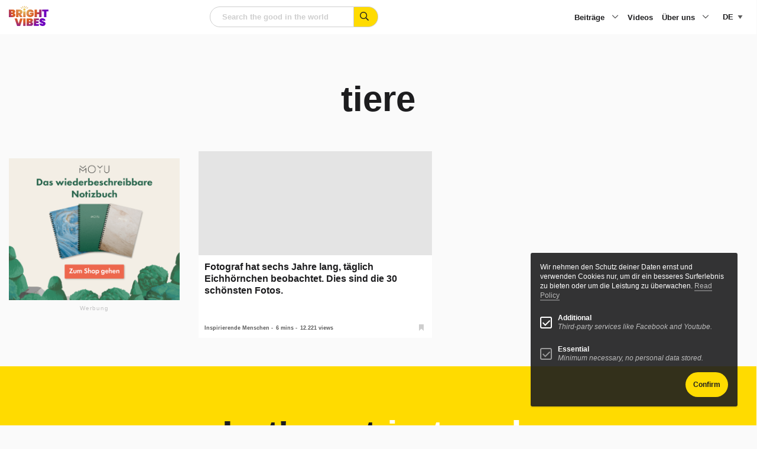

--- FILE ---
content_type: text/html; charset=utf-8
request_url: https://www.google.com/recaptcha/api2/anchor?ar=1&k=6LeQ684iAAAAABcs0hujh8E4A2-I_1nCFCKz1GzX&co=aHR0cHM6Ly93d3cuYnJpZ2h0dmliZXMuY29tOjQ0Mw..&hl=en&v=PoyoqOPhxBO7pBk68S4YbpHZ&size=normal&anchor-ms=20000&execute-ms=30000&cb=rvhfduomj19v
body_size: 49437
content:
<!DOCTYPE HTML><html dir="ltr" lang="en"><head><meta http-equiv="Content-Type" content="text/html; charset=UTF-8">
<meta http-equiv="X-UA-Compatible" content="IE=edge">
<title>reCAPTCHA</title>
<style type="text/css">
/* cyrillic-ext */
@font-face {
  font-family: 'Roboto';
  font-style: normal;
  font-weight: 400;
  font-stretch: 100%;
  src: url(//fonts.gstatic.com/s/roboto/v48/KFO7CnqEu92Fr1ME7kSn66aGLdTylUAMa3GUBHMdazTgWw.woff2) format('woff2');
  unicode-range: U+0460-052F, U+1C80-1C8A, U+20B4, U+2DE0-2DFF, U+A640-A69F, U+FE2E-FE2F;
}
/* cyrillic */
@font-face {
  font-family: 'Roboto';
  font-style: normal;
  font-weight: 400;
  font-stretch: 100%;
  src: url(//fonts.gstatic.com/s/roboto/v48/KFO7CnqEu92Fr1ME7kSn66aGLdTylUAMa3iUBHMdazTgWw.woff2) format('woff2');
  unicode-range: U+0301, U+0400-045F, U+0490-0491, U+04B0-04B1, U+2116;
}
/* greek-ext */
@font-face {
  font-family: 'Roboto';
  font-style: normal;
  font-weight: 400;
  font-stretch: 100%;
  src: url(//fonts.gstatic.com/s/roboto/v48/KFO7CnqEu92Fr1ME7kSn66aGLdTylUAMa3CUBHMdazTgWw.woff2) format('woff2');
  unicode-range: U+1F00-1FFF;
}
/* greek */
@font-face {
  font-family: 'Roboto';
  font-style: normal;
  font-weight: 400;
  font-stretch: 100%;
  src: url(//fonts.gstatic.com/s/roboto/v48/KFO7CnqEu92Fr1ME7kSn66aGLdTylUAMa3-UBHMdazTgWw.woff2) format('woff2');
  unicode-range: U+0370-0377, U+037A-037F, U+0384-038A, U+038C, U+038E-03A1, U+03A3-03FF;
}
/* math */
@font-face {
  font-family: 'Roboto';
  font-style: normal;
  font-weight: 400;
  font-stretch: 100%;
  src: url(//fonts.gstatic.com/s/roboto/v48/KFO7CnqEu92Fr1ME7kSn66aGLdTylUAMawCUBHMdazTgWw.woff2) format('woff2');
  unicode-range: U+0302-0303, U+0305, U+0307-0308, U+0310, U+0312, U+0315, U+031A, U+0326-0327, U+032C, U+032F-0330, U+0332-0333, U+0338, U+033A, U+0346, U+034D, U+0391-03A1, U+03A3-03A9, U+03B1-03C9, U+03D1, U+03D5-03D6, U+03F0-03F1, U+03F4-03F5, U+2016-2017, U+2034-2038, U+203C, U+2040, U+2043, U+2047, U+2050, U+2057, U+205F, U+2070-2071, U+2074-208E, U+2090-209C, U+20D0-20DC, U+20E1, U+20E5-20EF, U+2100-2112, U+2114-2115, U+2117-2121, U+2123-214F, U+2190, U+2192, U+2194-21AE, U+21B0-21E5, U+21F1-21F2, U+21F4-2211, U+2213-2214, U+2216-22FF, U+2308-230B, U+2310, U+2319, U+231C-2321, U+2336-237A, U+237C, U+2395, U+239B-23B7, U+23D0, U+23DC-23E1, U+2474-2475, U+25AF, U+25B3, U+25B7, U+25BD, U+25C1, U+25CA, U+25CC, U+25FB, U+266D-266F, U+27C0-27FF, U+2900-2AFF, U+2B0E-2B11, U+2B30-2B4C, U+2BFE, U+3030, U+FF5B, U+FF5D, U+1D400-1D7FF, U+1EE00-1EEFF;
}
/* symbols */
@font-face {
  font-family: 'Roboto';
  font-style: normal;
  font-weight: 400;
  font-stretch: 100%;
  src: url(//fonts.gstatic.com/s/roboto/v48/KFO7CnqEu92Fr1ME7kSn66aGLdTylUAMaxKUBHMdazTgWw.woff2) format('woff2');
  unicode-range: U+0001-000C, U+000E-001F, U+007F-009F, U+20DD-20E0, U+20E2-20E4, U+2150-218F, U+2190, U+2192, U+2194-2199, U+21AF, U+21E6-21F0, U+21F3, U+2218-2219, U+2299, U+22C4-22C6, U+2300-243F, U+2440-244A, U+2460-24FF, U+25A0-27BF, U+2800-28FF, U+2921-2922, U+2981, U+29BF, U+29EB, U+2B00-2BFF, U+4DC0-4DFF, U+FFF9-FFFB, U+10140-1018E, U+10190-1019C, U+101A0, U+101D0-101FD, U+102E0-102FB, U+10E60-10E7E, U+1D2C0-1D2D3, U+1D2E0-1D37F, U+1F000-1F0FF, U+1F100-1F1AD, U+1F1E6-1F1FF, U+1F30D-1F30F, U+1F315, U+1F31C, U+1F31E, U+1F320-1F32C, U+1F336, U+1F378, U+1F37D, U+1F382, U+1F393-1F39F, U+1F3A7-1F3A8, U+1F3AC-1F3AF, U+1F3C2, U+1F3C4-1F3C6, U+1F3CA-1F3CE, U+1F3D4-1F3E0, U+1F3ED, U+1F3F1-1F3F3, U+1F3F5-1F3F7, U+1F408, U+1F415, U+1F41F, U+1F426, U+1F43F, U+1F441-1F442, U+1F444, U+1F446-1F449, U+1F44C-1F44E, U+1F453, U+1F46A, U+1F47D, U+1F4A3, U+1F4B0, U+1F4B3, U+1F4B9, U+1F4BB, U+1F4BF, U+1F4C8-1F4CB, U+1F4D6, U+1F4DA, U+1F4DF, U+1F4E3-1F4E6, U+1F4EA-1F4ED, U+1F4F7, U+1F4F9-1F4FB, U+1F4FD-1F4FE, U+1F503, U+1F507-1F50B, U+1F50D, U+1F512-1F513, U+1F53E-1F54A, U+1F54F-1F5FA, U+1F610, U+1F650-1F67F, U+1F687, U+1F68D, U+1F691, U+1F694, U+1F698, U+1F6AD, U+1F6B2, U+1F6B9-1F6BA, U+1F6BC, U+1F6C6-1F6CF, U+1F6D3-1F6D7, U+1F6E0-1F6EA, U+1F6F0-1F6F3, U+1F6F7-1F6FC, U+1F700-1F7FF, U+1F800-1F80B, U+1F810-1F847, U+1F850-1F859, U+1F860-1F887, U+1F890-1F8AD, U+1F8B0-1F8BB, U+1F8C0-1F8C1, U+1F900-1F90B, U+1F93B, U+1F946, U+1F984, U+1F996, U+1F9E9, U+1FA00-1FA6F, U+1FA70-1FA7C, U+1FA80-1FA89, U+1FA8F-1FAC6, U+1FACE-1FADC, U+1FADF-1FAE9, U+1FAF0-1FAF8, U+1FB00-1FBFF;
}
/* vietnamese */
@font-face {
  font-family: 'Roboto';
  font-style: normal;
  font-weight: 400;
  font-stretch: 100%;
  src: url(//fonts.gstatic.com/s/roboto/v48/KFO7CnqEu92Fr1ME7kSn66aGLdTylUAMa3OUBHMdazTgWw.woff2) format('woff2');
  unicode-range: U+0102-0103, U+0110-0111, U+0128-0129, U+0168-0169, U+01A0-01A1, U+01AF-01B0, U+0300-0301, U+0303-0304, U+0308-0309, U+0323, U+0329, U+1EA0-1EF9, U+20AB;
}
/* latin-ext */
@font-face {
  font-family: 'Roboto';
  font-style: normal;
  font-weight: 400;
  font-stretch: 100%;
  src: url(//fonts.gstatic.com/s/roboto/v48/KFO7CnqEu92Fr1ME7kSn66aGLdTylUAMa3KUBHMdazTgWw.woff2) format('woff2');
  unicode-range: U+0100-02BA, U+02BD-02C5, U+02C7-02CC, U+02CE-02D7, U+02DD-02FF, U+0304, U+0308, U+0329, U+1D00-1DBF, U+1E00-1E9F, U+1EF2-1EFF, U+2020, U+20A0-20AB, U+20AD-20C0, U+2113, U+2C60-2C7F, U+A720-A7FF;
}
/* latin */
@font-face {
  font-family: 'Roboto';
  font-style: normal;
  font-weight: 400;
  font-stretch: 100%;
  src: url(//fonts.gstatic.com/s/roboto/v48/KFO7CnqEu92Fr1ME7kSn66aGLdTylUAMa3yUBHMdazQ.woff2) format('woff2');
  unicode-range: U+0000-00FF, U+0131, U+0152-0153, U+02BB-02BC, U+02C6, U+02DA, U+02DC, U+0304, U+0308, U+0329, U+2000-206F, U+20AC, U+2122, U+2191, U+2193, U+2212, U+2215, U+FEFF, U+FFFD;
}
/* cyrillic-ext */
@font-face {
  font-family: 'Roboto';
  font-style: normal;
  font-weight: 500;
  font-stretch: 100%;
  src: url(//fonts.gstatic.com/s/roboto/v48/KFO7CnqEu92Fr1ME7kSn66aGLdTylUAMa3GUBHMdazTgWw.woff2) format('woff2');
  unicode-range: U+0460-052F, U+1C80-1C8A, U+20B4, U+2DE0-2DFF, U+A640-A69F, U+FE2E-FE2F;
}
/* cyrillic */
@font-face {
  font-family: 'Roboto';
  font-style: normal;
  font-weight: 500;
  font-stretch: 100%;
  src: url(//fonts.gstatic.com/s/roboto/v48/KFO7CnqEu92Fr1ME7kSn66aGLdTylUAMa3iUBHMdazTgWw.woff2) format('woff2');
  unicode-range: U+0301, U+0400-045F, U+0490-0491, U+04B0-04B1, U+2116;
}
/* greek-ext */
@font-face {
  font-family: 'Roboto';
  font-style: normal;
  font-weight: 500;
  font-stretch: 100%;
  src: url(//fonts.gstatic.com/s/roboto/v48/KFO7CnqEu92Fr1ME7kSn66aGLdTylUAMa3CUBHMdazTgWw.woff2) format('woff2');
  unicode-range: U+1F00-1FFF;
}
/* greek */
@font-face {
  font-family: 'Roboto';
  font-style: normal;
  font-weight: 500;
  font-stretch: 100%;
  src: url(//fonts.gstatic.com/s/roboto/v48/KFO7CnqEu92Fr1ME7kSn66aGLdTylUAMa3-UBHMdazTgWw.woff2) format('woff2');
  unicode-range: U+0370-0377, U+037A-037F, U+0384-038A, U+038C, U+038E-03A1, U+03A3-03FF;
}
/* math */
@font-face {
  font-family: 'Roboto';
  font-style: normal;
  font-weight: 500;
  font-stretch: 100%;
  src: url(//fonts.gstatic.com/s/roboto/v48/KFO7CnqEu92Fr1ME7kSn66aGLdTylUAMawCUBHMdazTgWw.woff2) format('woff2');
  unicode-range: U+0302-0303, U+0305, U+0307-0308, U+0310, U+0312, U+0315, U+031A, U+0326-0327, U+032C, U+032F-0330, U+0332-0333, U+0338, U+033A, U+0346, U+034D, U+0391-03A1, U+03A3-03A9, U+03B1-03C9, U+03D1, U+03D5-03D6, U+03F0-03F1, U+03F4-03F5, U+2016-2017, U+2034-2038, U+203C, U+2040, U+2043, U+2047, U+2050, U+2057, U+205F, U+2070-2071, U+2074-208E, U+2090-209C, U+20D0-20DC, U+20E1, U+20E5-20EF, U+2100-2112, U+2114-2115, U+2117-2121, U+2123-214F, U+2190, U+2192, U+2194-21AE, U+21B0-21E5, U+21F1-21F2, U+21F4-2211, U+2213-2214, U+2216-22FF, U+2308-230B, U+2310, U+2319, U+231C-2321, U+2336-237A, U+237C, U+2395, U+239B-23B7, U+23D0, U+23DC-23E1, U+2474-2475, U+25AF, U+25B3, U+25B7, U+25BD, U+25C1, U+25CA, U+25CC, U+25FB, U+266D-266F, U+27C0-27FF, U+2900-2AFF, U+2B0E-2B11, U+2B30-2B4C, U+2BFE, U+3030, U+FF5B, U+FF5D, U+1D400-1D7FF, U+1EE00-1EEFF;
}
/* symbols */
@font-face {
  font-family: 'Roboto';
  font-style: normal;
  font-weight: 500;
  font-stretch: 100%;
  src: url(//fonts.gstatic.com/s/roboto/v48/KFO7CnqEu92Fr1ME7kSn66aGLdTylUAMaxKUBHMdazTgWw.woff2) format('woff2');
  unicode-range: U+0001-000C, U+000E-001F, U+007F-009F, U+20DD-20E0, U+20E2-20E4, U+2150-218F, U+2190, U+2192, U+2194-2199, U+21AF, U+21E6-21F0, U+21F3, U+2218-2219, U+2299, U+22C4-22C6, U+2300-243F, U+2440-244A, U+2460-24FF, U+25A0-27BF, U+2800-28FF, U+2921-2922, U+2981, U+29BF, U+29EB, U+2B00-2BFF, U+4DC0-4DFF, U+FFF9-FFFB, U+10140-1018E, U+10190-1019C, U+101A0, U+101D0-101FD, U+102E0-102FB, U+10E60-10E7E, U+1D2C0-1D2D3, U+1D2E0-1D37F, U+1F000-1F0FF, U+1F100-1F1AD, U+1F1E6-1F1FF, U+1F30D-1F30F, U+1F315, U+1F31C, U+1F31E, U+1F320-1F32C, U+1F336, U+1F378, U+1F37D, U+1F382, U+1F393-1F39F, U+1F3A7-1F3A8, U+1F3AC-1F3AF, U+1F3C2, U+1F3C4-1F3C6, U+1F3CA-1F3CE, U+1F3D4-1F3E0, U+1F3ED, U+1F3F1-1F3F3, U+1F3F5-1F3F7, U+1F408, U+1F415, U+1F41F, U+1F426, U+1F43F, U+1F441-1F442, U+1F444, U+1F446-1F449, U+1F44C-1F44E, U+1F453, U+1F46A, U+1F47D, U+1F4A3, U+1F4B0, U+1F4B3, U+1F4B9, U+1F4BB, U+1F4BF, U+1F4C8-1F4CB, U+1F4D6, U+1F4DA, U+1F4DF, U+1F4E3-1F4E6, U+1F4EA-1F4ED, U+1F4F7, U+1F4F9-1F4FB, U+1F4FD-1F4FE, U+1F503, U+1F507-1F50B, U+1F50D, U+1F512-1F513, U+1F53E-1F54A, U+1F54F-1F5FA, U+1F610, U+1F650-1F67F, U+1F687, U+1F68D, U+1F691, U+1F694, U+1F698, U+1F6AD, U+1F6B2, U+1F6B9-1F6BA, U+1F6BC, U+1F6C6-1F6CF, U+1F6D3-1F6D7, U+1F6E0-1F6EA, U+1F6F0-1F6F3, U+1F6F7-1F6FC, U+1F700-1F7FF, U+1F800-1F80B, U+1F810-1F847, U+1F850-1F859, U+1F860-1F887, U+1F890-1F8AD, U+1F8B0-1F8BB, U+1F8C0-1F8C1, U+1F900-1F90B, U+1F93B, U+1F946, U+1F984, U+1F996, U+1F9E9, U+1FA00-1FA6F, U+1FA70-1FA7C, U+1FA80-1FA89, U+1FA8F-1FAC6, U+1FACE-1FADC, U+1FADF-1FAE9, U+1FAF0-1FAF8, U+1FB00-1FBFF;
}
/* vietnamese */
@font-face {
  font-family: 'Roboto';
  font-style: normal;
  font-weight: 500;
  font-stretch: 100%;
  src: url(//fonts.gstatic.com/s/roboto/v48/KFO7CnqEu92Fr1ME7kSn66aGLdTylUAMa3OUBHMdazTgWw.woff2) format('woff2');
  unicode-range: U+0102-0103, U+0110-0111, U+0128-0129, U+0168-0169, U+01A0-01A1, U+01AF-01B0, U+0300-0301, U+0303-0304, U+0308-0309, U+0323, U+0329, U+1EA0-1EF9, U+20AB;
}
/* latin-ext */
@font-face {
  font-family: 'Roboto';
  font-style: normal;
  font-weight: 500;
  font-stretch: 100%;
  src: url(//fonts.gstatic.com/s/roboto/v48/KFO7CnqEu92Fr1ME7kSn66aGLdTylUAMa3KUBHMdazTgWw.woff2) format('woff2');
  unicode-range: U+0100-02BA, U+02BD-02C5, U+02C7-02CC, U+02CE-02D7, U+02DD-02FF, U+0304, U+0308, U+0329, U+1D00-1DBF, U+1E00-1E9F, U+1EF2-1EFF, U+2020, U+20A0-20AB, U+20AD-20C0, U+2113, U+2C60-2C7F, U+A720-A7FF;
}
/* latin */
@font-face {
  font-family: 'Roboto';
  font-style: normal;
  font-weight: 500;
  font-stretch: 100%;
  src: url(//fonts.gstatic.com/s/roboto/v48/KFO7CnqEu92Fr1ME7kSn66aGLdTylUAMa3yUBHMdazQ.woff2) format('woff2');
  unicode-range: U+0000-00FF, U+0131, U+0152-0153, U+02BB-02BC, U+02C6, U+02DA, U+02DC, U+0304, U+0308, U+0329, U+2000-206F, U+20AC, U+2122, U+2191, U+2193, U+2212, U+2215, U+FEFF, U+FFFD;
}
/* cyrillic-ext */
@font-face {
  font-family: 'Roboto';
  font-style: normal;
  font-weight: 900;
  font-stretch: 100%;
  src: url(//fonts.gstatic.com/s/roboto/v48/KFO7CnqEu92Fr1ME7kSn66aGLdTylUAMa3GUBHMdazTgWw.woff2) format('woff2');
  unicode-range: U+0460-052F, U+1C80-1C8A, U+20B4, U+2DE0-2DFF, U+A640-A69F, U+FE2E-FE2F;
}
/* cyrillic */
@font-face {
  font-family: 'Roboto';
  font-style: normal;
  font-weight: 900;
  font-stretch: 100%;
  src: url(//fonts.gstatic.com/s/roboto/v48/KFO7CnqEu92Fr1ME7kSn66aGLdTylUAMa3iUBHMdazTgWw.woff2) format('woff2');
  unicode-range: U+0301, U+0400-045F, U+0490-0491, U+04B0-04B1, U+2116;
}
/* greek-ext */
@font-face {
  font-family: 'Roboto';
  font-style: normal;
  font-weight: 900;
  font-stretch: 100%;
  src: url(//fonts.gstatic.com/s/roboto/v48/KFO7CnqEu92Fr1ME7kSn66aGLdTylUAMa3CUBHMdazTgWw.woff2) format('woff2');
  unicode-range: U+1F00-1FFF;
}
/* greek */
@font-face {
  font-family: 'Roboto';
  font-style: normal;
  font-weight: 900;
  font-stretch: 100%;
  src: url(//fonts.gstatic.com/s/roboto/v48/KFO7CnqEu92Fr1ME7kSn66aGLdTylUAMa3-UBHMdazTgWw.woff2) format('woff2');
  unicode-range: U+0370-0377, U+037A-037F, U+0384-038A, U+038C, U+038E-03A1, U+03A3-03FF;
}
/* math */
@font-face {
  font-family: 'Roboto';
  font-style: normal;
  font-weight: 900;
  font-stretch: 100%;
  src: url(//fonts.gstatic.com/s/roboto/v48/KFO7CnqEu92Fr1ME7kSn66aGLdTylUAMawCUBHMdazTgWw.woff2) format('woff2');
  unicode-range: U+0302-0303, U+0305, U+0307-0308, U+0310, U+0312, U+0315, U+031A, U+0326-0327, U+032C, U+032F-0330, U+0332-0333, U+0338, U+033A, U+0346, U+034D, U+0391-03A1, U+03A3-03A9, U+03B1-03C9, U+03D1, U+03D5-03D6, U+03F0-03F1, U+03F4-03F5, U+2016-2017, U+2034-2038, U+203C, U+2040, U+2043, U+2047, U+2050, U+2057, U+205F, U+2070-2071, U+2074-208E, U+2090-209C, U+20D0-20DC, U+20E1, U+20E5-20EF, U+2100-2112, U+2114-2115, U+2117-2121, U+2123-214F, U+2190, U+2192, U+2194-21AE, U+21B0-21E5, U+21F1-21F2, U+21F4-2211, U+2213-2214, U+2216-22FF, U+2308-230B, U+2310, U+2319, U+231C-2321, U+2336-237A, U+237C, U+2395, U+239B-23B7, U+23D0, U+23DC-23E1, U+2474-2475, U+25AF, U+25B3, U+25B7, U+25BD, U+25C1, U+25CA, U+25CC, U+25FB, U+266D-266F, U+27C0-27FF, U+2900-2AFF, U+2B0E-2B11, U+2B30-2B4C, U+2BFE, U+3030, U+FF5B, U+FF5D, U+1D400-1D7FF, U+1EE00-1EEFF;
}
/* symbols */
@font-face {
  font-family: 'Roboto';
  font-style: normal;
  font-weight: 900;
  font-stretch: 100%;
  src: url(//fonts.gstatic.com/s/roboto/v48/KFO7CnqEu92Fr1ME7kSn66aGLdTylUAMaxKUBHMdazTgWw.woff2) format('woff2');
  unicode-range: U+0001-000C, U+000E-001F, U+007F-009F, U+20DD-20E0, U+20E2-20E4, U+2150-218F, U+2190, U+2192, U+2194-2199, U+21AF, U+21E6-21F0, U+21F3, U+2218-2219, U+2299, U+22C4-22C6, U+2300-243F, U+2440-244A, U+2460-24FF, U+25A0-27BF, U+2800-28FF, U+2921-2922, U+2981, U+29BF, U+29EB, U+2B00-2BFF, U+4DC0-4DFF, U+FFF9-FFFB, U+10140-1018E, U+10190-1019C, U+101A0, U+101D0-101FD, U+102E0-102FB, U+10E60-10E7E, U+1D2C0-1D2D3, U+1D2E0-1D37F, U+1F000-1F0FF, U+1F100-1F1AD, U+1F1E6-1F1FF, U+1F30D-1F30F, U+1F315, U+1F31C, U+1F31E, U+1F320-1F32C, U+1F336, U+1F378, U+1F37D, U+1F382, U+1F393-1F39F, U+1F3A7-1F3A8, U+1F3AC-1F3AF, U+1F3C2, U+1F3C4-1F3C6, U+1F3CA-1F3CE, U+1F3D4-1F3E0, U+1F3ED, U+1F3F1-1F3F3, U+1F3F5-1F3F7, U+1F408, U+1F415, U+1F41F, U+1F426, U+1F43F, U+1F441-1F442, U+1F444, U+1F446-1F449, U+1F44C-1F44E, U+1F453, U+1F46A, U+1F47D, U+1F4A3, U+1F4B0, U+1F4B3, U+1F4B9, U+1F4BB, U+1F4BF, U+1F4C8-1F4CB, U+1F4D6, U+1F4DA, U+1F4DF, U+1F4E3-1F4E6, U+1F4EA-1F4ED, U+1F4F7, U+1F4F9-1F4FB, U+1F4FD-1F4FE, U+1F503, U+1F507-1F50B, U+1F50D, U+1F512-1F513, U+1F53E-1F54A, U+1F54F-1F5FA, U+1F610, U+1F650-1F67F, U+1F687, U+1F68D, U+1F691, U+1F694, U+1F698, U+1F6AD, U+1F6B2, U+1F6B9-1F6BA, U+1F6BC, U+1F6C6-1F6CF, U+1F6D3-1F6D7, U+1F6E0-1F6EA, U+1F6F0-1F6F3, U+1F6F7-1F6FC, U+1F700-1F7FF, U+1F800-1F80B, U+1F810-1F847, U+1F850-1F859, U+1F860-1F887, U+1F890-1F8AD, U+1F8B0-1F8BB, U+1F8C0-1F8C1, U+1F900-1F90B, U+1F93B, U+1F946, U+1F984, U+1F996, U+1F9E9, U+1FA00-1FA6F, U+1FA70-1FA7C, U+1FA80-1FA89, U+1FA8F-1FAC6, U+1FACE-1FADC, U+1FADF-1FAE9, U+1FAF0-1FAF8, U+1FB00-1FBFF;
}
/* vietnamese */
@font-face {
  font-family: 'Roboto';
  font-style: normal;
  font-weight: 900;
  font-stretch: 100%;
  src: url(//fonts.gstatic.com/s/roboto/v48/KFO7CnqEu92Fr1ME7kSn66aGLdTylUAMa3OUBHMdazTgWw.woff2) format('woff2');
  unicode-range: U+0102-0103, U+0110-0111, U+0128-0129, U+0168-0169, U+01A0-01A1, U+01AF-01B0, U+0300-0301, U+0303-0304, U+0308-0309, U+0323, U+0329, U+1EA0-1EF9, U+20AB;
}
/* latin-ext */
@font-face {
  font-family: 'Roboto';
  font-style: normal;
  font-weight: 900;
  font-stretch: 100%;
  src: url(//fonts.gstatic.com/s/roboto/v48/KFO7CnqEu92Fr1ME7kSn66aGLdTylUAMa3KUBHMdazTgWw.woff2) format('woff2');
  unicode-range: U+0100-02BA, U+02BD-02C5, U+02C7-02CC, U+02CE-02D7, U+02DD-02FF, U+0304, U+0308, U+0329, U+1D00-1DBF, U+1E00-1E9F, U+1EF2-1EFF, U+2020, U+20A0-20AB, U+20AD-20C0, U+2113, U+2C60-2C7F, U+A720-A7FF;
}
/* latin */
@font-face {
  font-family: 'Roboto';
  font-style: normal;
  font-weight: 900;
  font-stretch: 100%;
  src: url(//fonts.gstatic.com/s/roboto/v48/KFO7CnqEu92Fr1ME7kSn66aGLdTylUAMa3yUBHMdazQ.woff2) format('woff2');
  unicode-range: U+0000-00FF, U+0131, U+0152-0153, U+02BB-02BC, U+02C6, U+02DA, U+02DC, U+0304, U+0308, U+0329, U+2000-206F, U+20AC, U+2122, U+2191, U+2193, U+2212, U+2215, U+FEFF, U+FFFD;
}

</style>
<link rel="stylesheet" type="text/css" href="https://www.gstatic.com/recaptcha/releases/PoyoqOPhxBO7pBk68S4YbpHZ/styles__ltr.css">
<script nonce="MRlzHErPcm9gQSk_CkqWPA" type="text/javascript">window['__recaptcha_api'] = 'https://www.google.com/recaptcha/api2/';</script>
<script type="text/javascript" src="https://www.gstatic.com/recaptcha/releases/PoyoqOPhxBO7pBk68S4YbpHZ/recaptcha__en.js" nonce="MRlzHErPcm9gQSk_CkqWPA">
      
    </script></head>
<body><div id="rc-anchor-alert" class="rc-anchor-alert"></div>
<input type="hidden" id="recaptcha-token" value="[base64]">
<script type="text/javascript" nonce="MRlzHErPcm9gQSk_CkqWPA">
      recaptcha.anchor.Main.init("[\x22ainput\x22,[\x22bgdata\x22,\x22\x22,\[base64]/[base64]/[base64]/[base64]/[base64]/[base64]/[base64]/[base64]/[base64]/[base64]\\u003d\x22,\[base64]\x22,\x22wrVvei0ow4wuw4zDnMOIC8Obw7LCphDDg30yWlHDkMKuNDt7w5XCrTfCqcK1woQBRyHDmMO8A1nCr8O1OF4/[base64]/Dh8OUwqfCrcKqwqHDg8OFV8KPwoYpUMKpw7oZwqfChxo/wpRmw4PDsTLDohs/B8OELMOKTylJwo0aaMKjAsO5eSF1Fn7DninDlkTCuRHDo8OsUcO8wo3Dqjd8wpMtZsKYEQfCkcO0w4RQaH9xw7Iow5ZcYMOLwosIImLDrSQ2wqZFwrQ0dkspw6nDqMOMR3/CuA3CusKCWsKFC8KFBSJ7fsKuw6bCocKnwq1CW8KQw7hPEjk9bDvDm8Kwwrh7wqESGMKuw6QgGVlUBC3DuRlMwp7CgMKRw5fCr3lRw4AEcBjCscKRO1d7wo/CssKOahxRPlPDpcOYw5ARw5HDqsK3MUEFwpZ6aMOzWMKHahrDpxYRw6hSw47Dt8KgN8OwVwccw4TCrnlgw4bDtsOkwpzCgk01bQbCnsKww4ZFDmhGDsKPCg9hw7xvwowrd03DqsOaE8OnwqhUw7tEwrcLw5dUwpwhw5PCo1nCnWU+EMOuPwc4QcOcNcOuMB/CkT4oFHNVHAQrB8KMwrl0w58Mwp/[base64]/w4fDhWlXKwLCjhtodsOmBcOlw5nDqMOfwo3CpCjCtWrDmndaw5nCphXCvsOswo3DrBXDq8K1wqpiw6d/w6sqw7Q6OzXCrBfDsUMjw5HCiSBCC8OiwoEgwp5sIsKbw6zCqsOIPsK9wrnDkg3CmhnCtjbDlsKdOyUuwphhWXI9wq7DonoUIhvCk8KKFMOQEGfDh8O3dsObU8K+YHXDmhPCicOVX3kQfcOeScKXwp/DoGHDpkA1wpjDjMO1WcO5w7/[base64]/YDTCr8KPwro7wrZCwozCiMK1w5fDr35PUBBWw5RYRWk0BRvDk8KGwoNAVUVjVXILw7zCv0/Dr0fDthbClwzCtsK/Q2k9w73DkjVsw6HCucOtJA7DrsOUWMK/wrxZRMKowrFTaRDDilvDu0fDp2lzwoh5w5wLZsKSw5wCwphAaC1uw53CngHDnHcaw4pcUC/Cs8KqagkpwpQGD8ONVMOWwrXDgcKlT3VUwoUzwogOMsOqw78ZDcK5w6t/SMKHwqweQ8OowqwNPcKAMcKILMKXHcOPT8OAPzLCtMKTw5hLwpnDnDbCkyfCusKCwpcbWXowIXvCgMOPw5DDuC3DlcKbRMKPRXcJRMKFwrhnHsO/wrNcQ8Oywp1wVMOZa8OVw4gFOMKQBMOpwpjCvnBvw7YjUH/DikrClcKCwqrDqWgHMgDDvsOhw50ww4rCmsOMw63DpWXCgRozBmITAsODwrxyQMOFw5HCpsKOfMKHOcO7wqs/wqPDo0LCjcKLZXUzLAbDvMKLL8O9wq3DsMKMYlHCvDnDhRlJw7zCgMKvw6wVwpLDjk7DpXPCgwdbbSc+CcKwDcOvTMOvwqZDw6sodTnDvmFuw6YvCljDpsK5wrVcSsKLwpgCRWNnwp9Jw7I3S8OKQTPDmkkcdMOTCCA0ZMOkwpgRw5vDpMOyDivCihLDuU/[base64]/[base64]/[base64]/Pn9mwqDCvcKVwpp8wpldw5zDsmMsR8KGPsOkH3olJX98CEkfZFbCpEbDjVfCksKwwohywqzDtMOsA3UzSnhuwq1tCsObwoHDksO/wpBpdcKtw7YOIcKTw5tadcO7DGHCqcKlbxjCmsO1OGcCFsKBw5hgbkNHLGbDlcOIG1JOAmXCgEJtw5XDtjtFwrfDmC/[base64]/URVycXzCpcOqasO/w5cNKsK2wp1MwqNVwqxhbcKwwo7CmcOdw7U+NMKVP8OBQR7CmsK4wqzDnMKUwrfCqXJfJMKQwr3Ct0Mbw5LCvMOXI8K7w7bCg8OySHFPw43Cjzw/wqHCjsKxSSkVU8OYeTDDv8OGw43DkwJBPcKUASXDssKzb1oLQ8O7b2pNw7bCh3Ytw51Jbm3CiMKEworDpsKew63Dm8OTL8OfwpTCvcK6dMO9w4fDqsKewoPDp2EGGcKWw5PDmsOlw4x/GgQIM8Ohw6XDhEdqwrEhwqPDsFtaw77DrmrCgsO+w5vDisOBwoHDisKAW8OKBcKDUMOHw7RxwqRpwqhWw6/CiMORw6cdZMKObVnCumDCuADDs8K7wrPDvG/[base64]/[base64]/ClGHDt8Kpw6YBVAcpwr1Yw7/CgcKWAcKWwo7Du8Ohw4Eqw4LDn8OBwp0wAcKbwpYzw5fCsR0BPj04w7TCj3MdwqrDkMKxCMO4wo4ZVMOXc8OAwr4kwpTDg8OKwr/DpR7DswXDjTbDsjnCmsKUR3TCrMOcw4dudA3DgT/Cm1bDjjTDiBskwqrCoMKaAV0dw5EBw5TDicOvwpo3EcKodMKEw4Q6wqR5QcK8w6PCu8Ocw6VrIsObQBLCuh/[base64]/wrfDvcKGw4DCu1/CmcOywrg3Z8KVWsK4clM6w7V+w7oVYXAyTMO7BDnDnxHCn8OwViDCpB3DuWYMMMOKwo/[base64]/DksKYw7LDqHg8cMKCAsKdwqUhYnMUw4VAwrHDhMKxwqsfVDzCiBnDp8Kuw7ZYwpJ3wozCtyN+P8OWbD1hw6vDo1rCp8OTwr1MwqTCgMOWJgV9S8ODwp/DlsK0PMOHw5U6w4MOw7scasObw4XCo8KMw5LCjMOqw7omIsOvbFbCshE3wqYSw6YXHsK6EXt9Q1bDr8KMbwUILjpFw7MIwobCvSjDgFFowrd6EcOtQMOmwrNBSsOWT34IwrXDhsKsbMOewqLDp2JcIMKIw6/Cn8O3XinDiMONX8OGw63DjcK1JsOSX8OcwoLDiEIBw5MtwrDDoW9fT8KcSjB5w7PCs3HCisOKesKJSMOgw5XCrsOoSsKnwq3DkcOpwo1FZ04OwrDCtcK0w6tqTcOYccKcwrpXYsOrwqBVw7/DpMOxc8OIw5fDn8K+D2bDlwHDocKWw7nCs8KoN1Z+OsO2bsOmwqYvw5AwEx1kCjMuwo/CiFDDpcKofwjDrEbCkE92bFvDogg1PsKSaMOXGj7CrHvDkcO7wq5FwpYTWhHCu8KwwpUgAXjCrSHDtnJZG8Oyw57Chh9Pw7/CnsOrOVwuw5rClcOkRl/[base64]/DnsKCwqLCjsKQw5kDFMKewq19wr/CqcKQO3cPw5jDn8KSwo/[base64]/CpcO6AsKFwq/[base64]/Cr2RQDw/DpMKcER7DuF/DkQEGwopzXzHCl1o0w7nCrgkswrHDhMO7w5zCgSLDnsKVw6tHwr/DicK/w6Ytw45qwrrDmArClcOtJlEzfsKZEilERMKJwpnCmsO4wo7CpMKGw4bDmcK4TUPCpMOew5LCv8KtN0UXwoVwOioAPcOnI8KddMKjw6JHw712NB4Tw7vDvglfwrUjw7bCthcbwpPChcK1wqTCpDt6fj53bQ7CjsOCIC8xwqF6d8Onw4djVsOlI8K8w4/DuwfDl8OUw7nCtyBUwoHCt0PCicOmOMKkwovDlw1Bw6lLJMOqw7N7OE3CmGtGVMOIwpLDsMKIw5HCqTIqwp0nAwXDqgzCuEjDvcORaB0PwqPDocOcw4zDjsKjwrnCt8ObABTDucKtw5zDiXkFwrDCjH/Dl8O3dMKZwrzCh8KheTPDk2LCp8K+UcKXwqLCuUdnw7LCocOYw6h1AcKCDEHCqMKxQlx3w5vCuSdaYcOkwoxEJMKWw79Qwo0Pw5VBwoMZdMO8w67CuMK/w6nDrMKhDR7Cs2bDk2fCpzl3w7LCkScsRsKww7tvOcKsBiAnXw9CDMOcwoPDp8Kiw6bCl8KwV8O9O0MgF8KkOGwPwr/Dk8OIw6XCusOkw7Mgwq9QAMOnwpHDqFvDoHkGw5FEw6d8w7jDpBoaVHl0woBCw7XCksKabRQQdsOgw7AlG3FBwp5yw58SK18lwpjChlXDrUY8YsKkTSvCmMOVNXh8HVvDg8KOwqTCt1UmDcK5wqHCh2JyT3/CuFTDpXMNwqlFFMKsw4bCg8K6Jy8xw4zCrS3CpjZSwqoMw5vCmU0WWzkSworCkMKvCcOYDCbCrkvDkcKmwprDl2BGQcK5a2jDlCjCnMObwp1LXx/CvcKDbTAKKwrDmMOMwqhfw4rDhMOJwrvCtMOJwo/CjwHCvUUfL3kaw7DCgMOzIWLDhcO2wqF/woPCgMOnwqzClsOgw5jCosOnwrfCi8OeFMO1dcOtw4/DnGVUwq3DhAFtJcOgECdlIMO6w44LwqcQw4nDv8OBHnl4wq0KTcOWwq5+wqHCsy3CqSbCrFESwqzCqndtw6d+OxTCs37DncOTAMOYZxIMYMK3R8OVPWvDigHCocKxVD/Dn8Okwo7Cqw0ZfsOTNsOew4R0JMOfw7XChw0pw4fCmMOEGybDsxXCocKgw4vDiSXDk3cjS8K6DjjDq1zCi8OUw4UoSMKqTCswYcKPw43DgjLDosOCCMODw5rDgsKAwp4sYTHCqEnDtCEYw5BAwrDDl8O/w6DCi8KvwpLDhDVyEsKaTxchREvCumIuw4DCo3XCpU/[base64]/[base64]/DocKpE8OWScOTdcKDT3kWw6kqwqAiw6NZZ8Oiw7bCsmHCgsOSw53CmcKZw7PCl8Knw5rCt8O6w4LDiRJscG5IacKowr0XZijCiD3DpHPCoMKRCcO6w6EJVcKUJsKoe8KraEBIJcOJDVNVLhvCh3jCpDx0NsOXw5rDtsOYw4Q7PVLDrncUwq7DphPCuRp1wo/DgcKiMBnDmmvCjMOtN3fCj0LCosKzN8OQQcKpw4zDnMKawrMRw5DCtMO1VAzCrRjCrT7Cj1FFw77Dh0IpU3MDQ8ORT8KPw7fDhMKFEsOswpk5EMOUwrTCg8KRwpbDu8OjwrvCiC7DmA/Cl0d8Dk3DnzTCvwXCosO1J8KDfUwpFk7CgcKGP0rCtcOrw5XDncOTOxANwrrDsyLDpcKBw7BHw5hpOMKJEcOnTMOvE3LDr1zCvMOsGGFhw7RSwoh6wobDhFo5fHkAIMOyw4lhVDPCn8K4dsKkP8K/w5Jdw4rDsjXDmRvCoQLDtsKzD8K+AlxZEB5EW8KnS8O2A8OCZFoDw7TDtVPDp8OGBMK7wqrCu8Oyw6ptaMKjwrvCkQ3ChsKswp/CmiVywo9ew7rCqsO7w67DiUbDiRQ2wpbCvMKBw54ZwrbDsDJMw6DClXR3O8OvLsOyw4Zfw7ksw7LCqsORBDl2wq9Kw5nCnD3DhVXCsxfDlWkvw4lPNsKgXn3DqAoeXV4CXsOOwrLCmhJNw6fDjsO9woLDmnwEGVcnwr/CsGTDmgZ8CAcccMKBwq1HKcOqw4rChx4Ia8KTwrPCrcKRMMO0KcOCw5tcacO0WSZqScOsw5jCnMKIwqpVw7ofWy/ChifDpsKXw7PDrMO4HUV6Z0ckHVLDoBPCjDXDiytUwpXDl0bCuTDDg8KTw50Bw4Q9MGZbMcOQw7XDki0lwqXCmQRzwpzChksnw7sGw5Rww6oIwpHCqsObKMK5wrhyXFppw6bDuXrCu8KRTm9Bwo3CsQc4HcKxIw0/[base64]/CnzrDlxzCicKXQldrwpzCtTLCpXHDtyYyaMKaX8OyDGjDgsKswq3DjMKfeTzCv2o/C8OSSMOIwol/w5fCjsOgMcKbw4zCrTHCsCPCk2kTcsKaUwlzwoXDhjIMY8OQwoDCp0TDqhpLwqVbwrMdNhLCjRXCvhLDuE3DsgHDlC/CjsKtwpQ9wrMDw4PCpkcZw797wqrDqXnCvcKzw7jDoMODWMOqwos6AEZ+wpTCkcOLw4ESw5LCvMKiPiTDuQXDjEnCgcOLM8OCw4xIw49bwrx1w4AEw4Uew6fDuMKxaMOpwp3DnsKYVsK3ScKHFMKWEsOyw6/[base64]/DtC4iwqzDnhTDqMKgwr1Pw5TCu8OPUC/CqcOvElPDtlnCvsKuMBTCisKpw7PDillywpBXw7xUHMOxEVl7bSgWw5VewrvDuisESMOFNMKLKMOXw5/[base64]/DgU/DkMK9LCrDqF/CssOyw75+HyHDk1BnwoEyw6stFl7DqsO0w5xDNlDCtMO6VnjDgHRLwpzCrh3DtFXDpCh7wqvDqTfCvzlXIFouw77CvyDChMK5cwlkQsOWBH7ChcKxw7LDtBjCj8Kme0sAw69uwrd+VCTCghXDkMKPw4Anw7TCrD/DuwZfwpfCgwYHPmA6wogJwqzDs8Onw4skw4IGQ8O/c2MyOgxARFzCmcKNwqc+wqI7w4zDmMOJKsKuSMKXJkPCrnbCrMOLfwR7OT1Qw5x+BmHDssKiRsKwwrHDjQXCl8KZwrPDicKXwo/[base64]/Ch8OOw57Cm8Kiw7p6PV1GW13DshdOcsK4YmPCm8KSYTJ9bsOGwqcXBAE5UcOQwpjDtwTDksOAT8OQLcOXYsKPw74hOjwScQwNWDh1wp/[base64]/CsmPChMO4w6Q2esK1eDN0BsORw6HCkcONw7/[base64]/wrXCgMOBUMOXwqLDnCfDqH0xS8Kqwp3DsMO2OsK2wplIw7weAi3CiMKhMQRBIx/[base64]/CuVNrwqHClMOUw4RBP8OGwqfDn2guJMKyMj/CsFbCgUwZwonCm8OkHTFHw6DDhR7Do8OKIcK1wocOwoEEw747fcOHRcK8w7jDusKyFA55wo/DscOTw7sRUMO3w6XClCHCq8OYw6Uxw4PDqMKPwrTCsMKiw5HDhcK6w4hLwo/[base64]/DucKWw7jCkQnDojQHwo/Cvi0PFElvw6V4HsOvFcKpw7jDgVPCnzLDqMKLUsK8Bg9fTwVVw7rDr8KYwqjCgX5GSSTDsB8qKsO7ejlbZALDlGzDhHhQwrc+wok2PMKzwqJzw6oCwqlAaMOse1QeFyfChFTClBU9ByM6WxPDpMK1woomw4/DjsKQw45cwqjCksK1Yh1Qwo7CkSbCjVJHX8OWdsKJwrXCiMKswqHCq8OhfUnDgcOhQybDpRlyNXIqwot9wpcmw4PDnsKnwo3CkcOVwo8pbBnDn2Exw4TChsK+TzlMw5t1w5pEwqnDj8KDwrfDtcO4QWl6w7YSw79xfAzCoMK5w4UrwqY4wpRjaj/[base64]/[base64]/[base64]/DiykMb8KMwpXDukMqa1dlegLClkzDsR4WwppFGnPChxXDk0dgI8OPw5/CnU7DlMOcYX9Bw6VHfmFDw4bDisOhw7glwrgGw7NiwqvDsw1PbWnCiW0DQMKUBcKTwpjDpzHCv2vCuGALU8Kywq9RJj3CmMO0woPCiTTCucOMw5HDm212GirDvjjDg8KPwpMow4HDq19AwrXCoGE0w4bDo2gfNMKGb8KrJcKUwrBZw7TDhsO9GVTDqS/DsR7CnxvDs2jCnkDCghLCv8K7DsORM8K8RsOdeEjCkFd/[base64]/[base64]/CrMOVQltGw57CnMOqw7BCAUYtwr/DtHrCo8OKwqA0QcKtWsKPwr7DrSvDk8OAwoMDw40xHMOTw6sSTcOIw7rCssK5w5HCjUTDgMKawo9KwqtCwqBvYMOjw4NVwrDCniJlX0vCpcO7woUSfxtCw4DDngPDh8KSw7s0wqPDmynDoVx5aUrChAvDtmN0Kx/Di3HDjcObwqDDn8KAwrwMG8K5ScOHwpHDiz7CnwjCjEzCmELDhmLCtMOzw7tCwoxwwrdBYSnDksOnwpzDpcKGw7rCsGTDmsKew7dWCxUUwpxjw6s4SA/CosOLw7Mmw4NmKEfCtMKJccOgY10/w7ELNEPCvsKcwoXDv8OiW3TCmg/Cg8Oye8KPf8Khw5XCmcKUAl5uwp7CpsKILsODHzTCvCDCvsOOw6k2JGzDiyLCrMOywprDjEohXcOWw4IGw4J1wpIJRyxOIjIHw4/Drzs7DsKKwp1iwoV5wq3CgcKKw47CsXAPwpMBw4U3Mn9PwpZPw4YlwqzDs0oow4rCq8O4w51FcMKPccK1wohQwrnCjhvDtMO4wqbDucKJw64LeMK4w7kCccO/[base64]/Dun9vwqXDvMKIw6zCmcKtAlbDuQvDrArDqHNKI8KFNB45wrXCkcOHD8OANkkPDcKJw78Tw6bDp8O6dcOqVWLDmA/[base64]/[base64]/DlMOCw4XDqsKDUiTDmcOqM8OuJcOcM23Dnn7Dl8OEw4PCm8ONw6lawqbDgsKAw6/[base64]/CpSTCrwfCgkTCunkkwqAWw711w7nDkybDnGHDqsKnJVLDkX3Du8KmfMKxAjQJHVrCnSopw4/Cm8OnwrjCusK4w6fDs2LCrTHDqV7DhGTDrsKKf8K0wqwEwoh/X0F9wo/CiEFLwrsOBGs/wpFnBcOWIhLCig1rwokKOcK0bcKNw6cGw6HCu8KrfsOod8OWJVc/[base64]/DhMKtwoRpwo1GwpvCr347VTTDtsKAUcKFw41ucsOzccOoPR3Dj8K3K0ctw5jCosKTaMKzFmvDqjnClsKjWMKRHcONZsOMwpE1w73Dl2pVw707c8OLw63DgcK2VBc/w4LCrsKhaMKMUUEkwoVCf8Odwq9eK8KBF8O+wpw/w6fCsH85L8KTBMK4OGvDksOJV8O4wqTCokozYXZZXVd1GDcawrnDk3xxNcOPw5PChcKVw4vCt8OlOMOqwrvCssKxw5jDjSRxVMOqaRvDu8OCw5YOw6rDh8OtP8ObYDzDk0vCsjV3w4XCp8Ktw78PE1YqIMOhJUrCn8OQwo3DlF9jW8OmQH/[base64]/CiDPCq8K9w7F8RU/DucKoDlvCggUdw7t4JD1oKC9ewrTDpsOIw7fCn8OIwrrDiVzCukNLBMOawptAY8KqGhHCl2R1wpzClsKRw5/[base64]/CocKHwprDtm9Cwr8zMUoIGz1Hw71xCz4Ww5NXw7o2RwERwrnDscO/w4fCgsKKwq5TOsOFwonCvsKhHjPDtUfChsOkB8OgZ8OMw47DpcK6RQ1/[base64]/CgiXDgTcXNMKAcC5Iw7fCkjDChMK0MMKLC8KzNMK/w5vClcKyw4FnDxtaw6HDisOew4/Dv8Klw4ouQsK2dcOjw7Bewq3Dr37Du8K7w7/CnFLDjAJ9dyPCrsKTwoA3w6bCnnbDl8OaJMKsP8K1wrvDnMOjw78mwq/[base64]/wocRw6pkwoTCkcKjMcOVw67Cm2/DmHDCjMKAJcKGExwKw6LDl8KywovChjdUwrrCvsOow4dqHsOJGMKsEcKFUgxGQsOFw5nDkF4hbsOKX14cZQnCqEDDtMKvJVVsw6zDrGJKwr9nIHDDuiJrwrLDqAPCsXQhZU5vw7XCuF1jU8O1wrI5w47DnDwbw4/CriJUdMOnc8KMG8ObKsOAWWvCsTZNworDhCHDmg82TcKRwoxUwrDDncOuBMOJP1rCrMOZMcOIDcK/w6vCuMK+Pxd9dsO8w7TCvXjCniw8w4ETVsKdw57CssOAA1Eze8OGwr7DkEUTWcOww7/Cp0bDhsOBw5t7ZlFHwrzDn1/DosOXwr4EwqjDu8KwwrXDvkV4RWfDgcONFsKvwovCn8KEwqU4w4vCoMKxLHLDncKueTvCmsKSbnHCsADCgsO7ST7CrDXDrcKdw4VdHcOrR8KfBcKyDTzDnsOPT8OtAsO7GsKJw6jDq8O+QC99wpjCl8OYTRXCrsOWP8O5AcKxwp4/wp5QccKWw5XDisOubsOtRy3ChmXCocOdwqtUwppSw5F9w6zCt0LCrHTCgyDCi27DgcOWC8O2wqfCr8OYwrzDm8Oaw6nDpX8jN8OIT3DCtCYIw5bCvkkPw79+Fw/CtxnCsnzCo8KHVcOvDsOYfMOjbQZzJ30pwppWF8KRw4vCi3IWw6QCw47DqsKkZcKew716w7DDnRXCuT8dVw/DjlDCsAIxw6piw69VS1bCocO9w5fDk8K5w4gQw5XDgsOTw6Zkwo4MV8OmBMOMF8KLRsObw4/CgcOow7/[base64]/CusOuFU9tw5FKfMKowrfCjMKaw5DCscORw6vCj8OqA8Ozw7oGwrbCgHHDqMKwRsOXWcOocAHDhktNwqYNdMOGworDvUpdwq0pTMKlFCHDucO2w6Jswq/ChHULw6rCoFVbw4DDr2I6woY4w4JIDUXCt8OPE8OHw48owrXClcKiw7nCo2rDn8KXe8KBw6TDgsKdBcOwwqzCijTDnsOQMgTDqkAqJ8KgwqbChcO8cAJNwrlGwpMJRWEPGsKSwqjDosKOw6/CunPCpcKGwohkZWvCkcKrPMKqwrjCmB5Kwq7CqcO4wq87JMOKw5lNVMK+Zj7Ct8O1fg/CnmPCvBTDvhrCkcOfw6sRwojDqXFCTTdCw5DCn2nCkwsmGUc7H8O/[base64]/CvnzDsMKCwq/ClMOuwowzw67DrDNvUHFLwqloZsKefcO9HMOIwr53fnfCo1vDlwbDrsKtCGnDsMKmwoTCrD8ww4/CmsOGP3rCtFZJXcKOSB3DsncWEXZbLMO8HxtkXXXClRTCtnfDhMOQw5/[base64]/CrMODTsOww4zDm8KVZD7DucKNUcOqw73DlX1MwpA/[base64]/[base64]/CqBc+Wm/DvsKUcHQqa1XCosOtSiw4QsODw7dhIMOow4zDkRjDpUNew6tcPBp7w5hEBHXCtCHDpyTDpMOpwrfChC0/fAXCtHAow47CmMKdfD1NORPCth0IKcK9woTCpBnCrB3Dl8KgwrjDnxvCvHvCtsOQw5/DocKEQ8Oawp9WPDAbeGzChm7Cl2tYw5XDhcOCQF8BE8Ocw5bCo0PCsHBnwrPDuWZAfcKZH3nCoyvCnMK+MMOaAxHDiMO4UMOCLsO6w5XDjB1qNx7DiD48woZdw5rDpcKGRMOgH8KbEsKNw4HDrcO/wrxAw4Ezwq/DjE7CmzIHWGp1w480w5nCiU4jY2ZhEj9MwpMZTyR7PMORwq7CuQDCkxQQIcOiw4Njw68LwqbCu8O0wpASGXfDqcKwKV3CnV4FwoVewrPDnMK9fcKuwrZswqrCtUJWAMOgw6TDg2HDgT/DncKcw5YSwq1FA2pvwrPDhMK7w7vCuTx0w6HDpsKVwpllXUdjwrvDhx3CmAFGw6XDmCzDhzd5w6jDgQTCkUcsw4PChx/ChcO1asOdScK7wrXDhhvCosONCMOZUzRhwpXDskjCocO2wrLDhMKha8ONw4vDj2tAMcK/wpjDp8Kff8O8w5bClMO9NcKgwrBCw7xzcBA5XMONNsKKwpxTwqM2wp1sbWFPYkzDoR/Dt8KFwpksw6UjwrzDvXN5CXHDj34kIsOuNWB3HsKKIMKXwrvCtcOmw7vDh30JUsOfwqzDnMOsIyvClyQQwqLDksOXP8Kif1Z9w7LDkiAgcC0dwrIFwoYHFsO6CsKASQDDmMOfZmbDqcKKGXTDi8KXDChQRS4UccORwqkiCy1DwpF/CSDCkFcvcH1HTGY0ej/DmcODwqTCgcOzU8O/AF3CtzrDkcKVBcK/w4HDvWoBLTIkw43DnMOhDlXDgsKrwqpjfcO9w4ExwqbCqDTCi8OOIC5FMjQDesKKXlBcw4vCngrDqXPCp0XClcKzwpTDpG9Hcyw0wojDt2Iqwq5+w4cOOMO4aAbDlMOHeMOKwqxxfMO/w6PDnsKVWjHCj8KMwqxSwrjCicO/VEIACsKnw5vDrMK/[base64]/[base64]/CpMKFw4TDjyHClzTDmsKPQsKQw57DnMKmAsKwwqjCsSN9wrc9bcKVw4sewpt8wqnCrcK8MsKxwoVrwpQOXSrDqMOVwpfDkR8bwprDssKTK8O8wrAVwpbDnHHDk8Kqw73CosKBDTnDiijDs8OYw6Q5w7bDs8KiwqF9w6I3ECDDvUTCkHzCjsOWOsKMw7soNw/Dt8OJwrxcDRXDjMKSw4jDkCLCvcOzw7PDqsOmXVhYR8KSUi7CtMO5w70DbsKMw5NIwrVGw7jCtcOFCmnCqcKsdSsWXcOiw6ZsfHVPEkHCp0LDgFMkwoUpw6VLA1tGNMONw5VjGz7Dkj/DiXFPw5QUDW/[base64]/Ci8ObeB0zwpQgwp/DsSzDjVMnwrxKWcOCEzlHw6LDrEfCqxdKXVzCvR0ySsK0NcKEwpfDk21LwqxZRsO5w4nDhsK8AMOpw4nDlsKhw5FOw78hUsO0wp7Do8OGOzl7ecOdQcOBIcOfwpN3RVt0wrsew6cbXj1bGgrDr0NMUsOYQFFae08ywo1/LcOTwp3ClMOEAkRTwpdXecK4RcOfw6wrcEfDg3IzZcOoYQ3Dj8KPEMOjwoQGAMOxw5jCmScGw4sUw4xHYsKWJT/CisOCH8O9wr7DsMOWwrk6Rz/DgGjDtzkFwp8Pw7bCscKfOHDDvcOCbG7DksOZGcKgRWfDjR5hw7AWwrjCqgRzMsO0dEQLwrkmN8KgwpvCkR7CiUrDi33CpsOqw4jCkMKZccO/[base64]/DvSjClkLDl3zDmcOqwrfDscK3K8O2HcOUwrBGeWloLcKQw7DCm8KUScKgCGhldcOiw71Iwq/DtXIbw53CqMOiwrlzwpBcw77DrSDCmRvCpErDqcKVFsOVbhcTwpTChnzCryQUdxjCsiLCi8K/wpDDvcOHHEY5wojDr8KPQ3XCjMOVw5Ndw7J2W8KkcsOKYcOww5ZIb8Khwq9Fw73DolZLCzNuLMOYw4RGK8OtRSAAFF44d8KCbMO9wrchw706wqhWecOmPcK/N8Oqdn3CjQV8w6Jfw7/[base64]/Co8K5aGYCecKKFQkAw5snwrINOcOow7xLwpDCpBnDnsOxFMOWAH4RBl8JUcOtw6w1RMO6w7wgwrkoQ2s0wpzDsEF/[base64]/[base64]/UnpnPMOGw7t4YWIlwpzDtRk0cMKIw6PDo8KxF2XDszInZRvCmBzDksK7wpTCrSbCgcKCw7XCnD/CjnjDhlwsBcOIEnsiPVLDlCxeWS0xwrnDqMKnK2tTKAnCjsOow5wLKzBDegvClMKCwqHDjsK4woPCtwvDvMOXw6XCjlZ8wp7DlcOPwrPCk8KkQ1bDl8KcwoxPw6AuwprDg8OYwoFGw6ciDCYbDcO/CXLDjiTCrcKeYMO6EsOqw5LDksOycMOcw7hTWMOvP2bDsycxwpcMYsOKZMK3XW0RwrsUFMKuTEbDr8KFGw/[base64]/CvWLDn8OCUsOzK8OSwozCrUISw6DCtcKuEXZnw67DpDHCpWBvw7cUwqrDn0JbMSzCkDbCgCQcKjjDuyvDl3PClHHDh1sQABZeJEXDkiIJMGAyw71DNsOcXlpaHEfDqR54wptxAMONdcOCAn4wdMKdwq7CokR9bsKcU8OQdsO6w4U5w4Vzw5DCgXQqwr94wqvDnj/CosOBGFnCuAUgw5vCkMOGw7llw6k/w4dpHsKowrcUw7fDhGHDjQ8xJRIqwrzCo8KoO8O8RMOnFcOhw7TCny/[base64]/CqwrCtHQhwpd6wqfDl2IiwoPCiDDDuH7DlcKEfC7Dg0rDuwoXJR3CjMKEakAXw7nDmljCmR3Ds3A0w4LDsMO+w7LDhTpBwrYrEsOFdMOIw4/Ci8K1YcK6RMKUwr3CtcOldsO9C8OHWMO0wqfCgMK9w7sgwrXDpgkZw6hFwr46w754wovDgDHCuRnDhMKOw6/CvmIowq3DqsOQIWltwqXDgGrChQfDpWbCtkBfwpAVw60Xwq4fSQs1R3QkfcOSFMO1w5pUw6nCikF0Ozgkw4HClcO/McO6UmQswp3DmcOZw7XDicO1wqEKw6zDlcOzesKiwqLCkMK9cBcawpnCknDCmRXCm2PCgwLCnFHCi1wFf1NHwpZHwpHCskdswofDusOFw4HDicKnwr8dwrp5HMOJwpIAIngswqVeEMOSw7pAwo4/LEYkw7AWZS/CssOIAwZxw77DpQrDvMK6woLCmMKuw6rDnsKBEcKaecOGwpwNEzRmBjPCl8KhbsOWG8KnMsKlwr7DtQPCogvClUl6TlhqAsKcASXCiyLCmFTDlcO1AcOFasOdwpAUEX7Dk8O8w6DDhcKTB8KpwppMw5PCmWTCjBl6FHh8wrrDisOmw7bCmMKnwrQkw79ATsKOXH/[base64]/[base64]/CgGbDjMKiw4FWworCoX/Dj8Oaw7oifcOpT1PDtMKUw51EDsONGsKHw51cw6IkV8OLwrZnwoJdJjrDsyMDwoIoWxnClExXFgjDnUrCpGAhwrcpw7HCh39YUMOZWsKfKUTCnsOlwrnDmxV0wo7DiMOII8O/[base64]/Cl0HCmMKswq3DqV/[base64]/Cn8OKWlsSwpg+wqvDosOfS8OXwr5nwpXDu8Kdwro/BWLCnMKMSsO5GsOqN2Bcw7hXZnIgw6vCg8KBwqNBbMO3BcOsBsKAwpLDn0jCrhJ8w6TDtMOew43Dkx7Cg08hw4kvWkjDtSMwZMOmw4oWw4/[base64]/[base64]/[base64]/CnMOwVcOFw5gdKsOGw4wfZVXDoGTDr8OSwolFU8Kqw5QVECFfwqofHsOdGsOYwrQQYMKGAjUBwpfCqMKHwrpsw4fDuMKoPmHClkLCkXc+C8KNw4MtwpfCvXE+UWgfOXw+wq0fPWV0DcO+fXE+HGPCpMKvM8OIwrDDt8OGw63ClAB/aMKQwoHCgk9YF8KJw4RmFCnCvSx6PVwRw53DisOSwonDmBPDsTVzBsOcfGwZw4bDi35rwrDDmCLCrX1Awq/[base64]/CvRzDjcOcw5HDhRUJMRM6NBzCvMOobMKIORUbwpBfKsOmw70qNsK5AsK1wpwfAyZ1w5/[base64]/DtcOWw7HCmMOZw4wLDmTCtCBWwpQ1VjwHLcKRZ11ANlLDgwltHG1DTnpGUmMsCjrDpjQaXcKSw4BVw5PCssOuSsOSw5UTw6pea37DlMOxwqVCXynCgCxkwqXDq8OcBsKSwoVdMsKlwq/CrsOEw6fDl2XCssK6w4YLViDDjMKJYcKJOMKifykZORFuCS7DoMK9w6DCpTbDhMK8wrpxd8K7wotgP8KoUsOiNMOtfUvDgTrCscKrS2PCmcKlBlUcWMKEBApibcOUQgTDuMOnwpILw7bCiMKpwr0fwrIiwq/Dv3vDln/[base64]/Dsh53NMKUScO7bAgUwqjDh3VbYcKww5Z7wpQGw5BCwpYww4LDnsKFQMKOUMOaQXEaw65Ew4Yqw6bDqVc4BFvDmwJFY0ccw7k7PQIdwodwWF7Ds8KCFiEXFlEDw4rCmwdqRcKhw7cqw7vCtcOwTS1pw4HDkCZ9w6E+F1TCgml/OsOZwop6w6vCtMOqcsObFC/DhXdmw7PCkMK2aht/w5rCjnQnw7PClBzDi8KgwpwLBcOewqQCb8OCIgvDg29Aw59sw5UPwrPCqgnDlMO3DEzDhXDDpR/DgnnCvEQHwowncEbDvGnCpkwHDcKPw6fDhsKsDRvDvXN+w6fDnMOGwp1EL1jDssKuSMKsAcOsw6lLRhfDs8KDYQLCoMKNPUhNbsKpw5vCojvCvcKMw7XCuAvCkwYqw4rDmcOQYsKdw7zCuMKCw6/Cu1nDrwgBIsOQOjrCq17DljQBK8KZIBNdw7ZKJC5VK8OTwqbCusK6X8K3w63Dp3w8wpAhw6bCohLDqcOIwq5qwo3DqTzDrBvDsGl2esOsB3zCkwLDsxrCqsKkwrkzwr/ChsOqPn7DtzMYwqFKScKXThTDuTR7dVTDmsO3RFpew7pww7thw7QJw5RnXsKxGcOhw4FZwqQYEcKIVMO5w6o3w7PDqglHwpJQw4jDkcKlw4PClzdLw6TCoMO/AcK8w6HCq8O5w6c9VxkcX8OdcsO9dVAJwqhFPcKuwoPCrCIoJV7CqcO9woEmL8OheADDrcK+Nh9Hw6h2w4TCkG/CsEpEVx7DlMKCAcK7w4ZbNS0jRyo5PMKhw4kKZcODd8KgGBliw67CiMKDwo4rR3/Cig/ChcKNFDB/[base64]/CmELDucOKMMKwwr0ETT/CpBTDv8ONwqLDt8OSw63Dq1XDs8OHwqXDr8KQwrPDscK8N8KxUnYTKDfCo8O3w5XDkz8TQyxeRcOEfBdmwqrDtyU\\u003d\x22],null,[\x22conf\x22,null,\x226LeQ684iAAAAABcs0hujh8E4A2-I_1nCFCKz1GzX\x22,0,null,null,null,0,[21,125,63,73,95,87,41,43,42,83,102,105,109,121],[1017145,565],0,null,null,null,null,0,null,0,null,700,1,null,0,\[base64]/76lBhnEnQkZnOKMAhk\\u003d\x22,0,0,null,null,1,null,0,1,null,null,null,0],\x22https://www.brightvibes.com:443\x22,null,[1,1,1],null,null,null,0,3600,[\x22https://www.google.com/intl/en/policies/privacy/\x22,\x22https://www.google.com/intl/en/policies/terms/\x22],\x22IMn2m8z2NaYctq+Rr/6/yWwsV7tzX8T1nnM/mNdbx2c\\u003d\x22,0,0,null,1,1768721246758,0,0,[220,167,59],null,[243,158,108,74],\x22RC-57DA6dlFIfN23g\x22,null,null,null,null,null,\x220dAFcWeA7WDijtsP5G9z_a4qzsPBC6i6DaXlFF5Y0hEe6Dq2SUzURrxyCIcxVo2c6avaBKsh70pOHfgqL92wQldIp4VRN1n2COFg\x22,1768804046755]");
    </script></body></html>